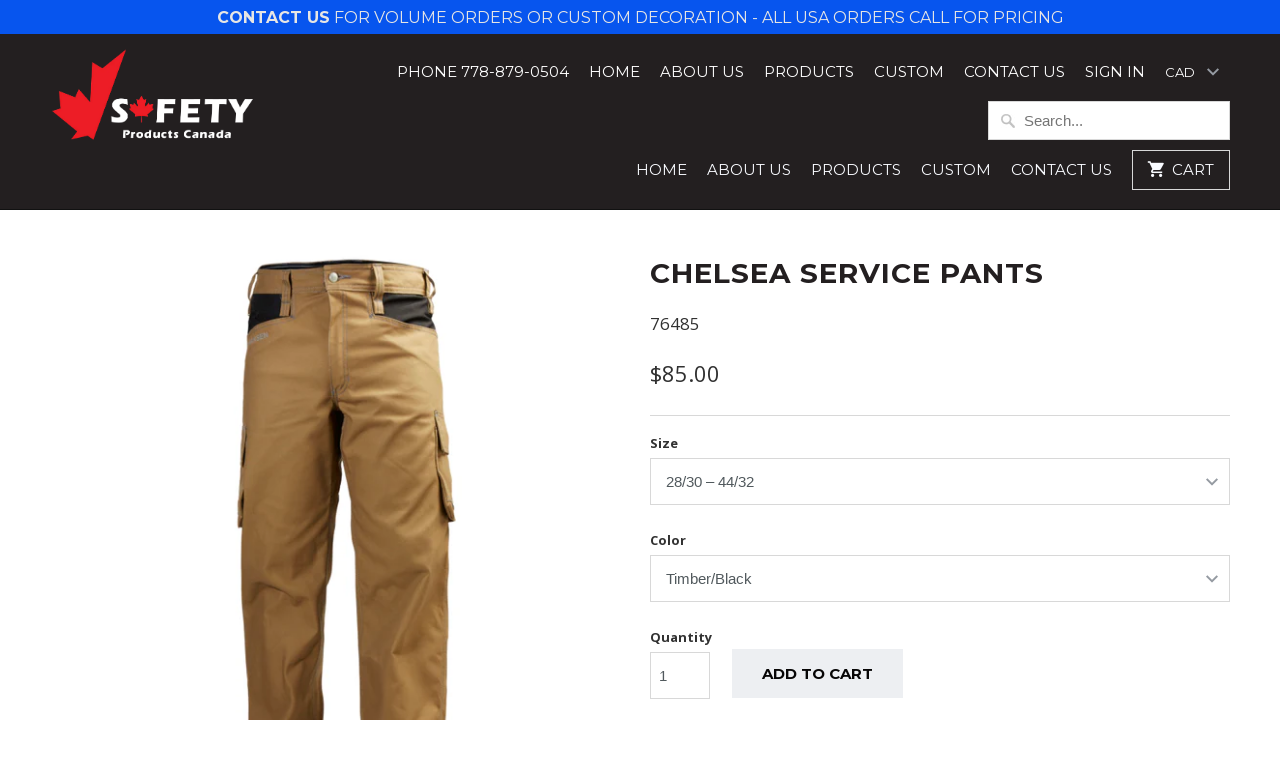

--- FILE ---
content_type: text/css
request_url: https://safetyproductscanada.ca/cdn/shop/t/14/assets/extra.css?v=45128385420636693191510634832
body_size: 103
content:
.show-mobile{display:none}div.promo_banner p{font-size:16px;padding-top:2px}.nav ul li a.cart_button,.nav ul li a.navicon,input[type=submit].guest_button{padding:5px 15px;border:solid 1px #d8d8d8;border-radius:0}.logo img{display:block}h3,.h3,h1.blog_title{font-size:20px;line-height:24px}li{line-height:28px}.head-email{color:#fff}.head-email:hover{color:#ed1b24}div.promo_banner .promo_banner-close{display:none}.inline_purchase{margin-top:27px}.header{border-bottom:1px solid #111111}div.promo_banner{opacity:1;height:auto;padding:2px 0}#nav-toggle p{top:-24px}ul.top_menu{margin-bottom:10px}ul.top_menu li a,ul.top_menu li a:visited,ul.top_menu li a:active,select#currencies{margin-bottom:5px}.nav ul li a,.nav ul li a:visited,.nav ul li a:hover,.nav ul li a:active{font-size:15px}ul.menu ul li{padding:0}ul.menu ul li a{padding:5px!important;line-height:22px}.menu ul{padding:10px 0;width:229px}.my-mobile-slide{display:none}.my-full-slide{display:block}.logo-list-section{background-color:#ed1b24;margin-top:-2px}.logo-bar{margin-bottom:10px}.logo-bar__item a:hover{opacity:.5;-webkit-transition:all .3s ease-in-out;-moz-transition:all .3s ease-in-out;-o-transition:all .3s ease-in-out;transition:all .3s ease-in-out}#tag_filter,#sort-by{margin-bottom:0;padding:10px 32px 10px 12px;display:inline-block}a.product_collection,.collection_menu li a span.active,.sidebar li.active a,ul.blog_list a.active,ul.blog_list a.active--default{color:#ed1b24}.service-icon-title{text-align:center;font-size:18px;color:#fff}.thumbnail .info{line-height:28px}div.footer{padding:50px 0}.filter-group li a,.filter-group .collection-count{font-size:15px;line-height:18px}.filter-group li a{margin-right:40px}.sidebar li.active a{color:#666}i.check-icon{margin-top:1px}.new-site-message{padding:20px;margin-bottom:20px;background-color:#f7f7f7;border:1px solid #dadada}.new-site-message p{font-size:18px;line-height:24px;margin:0}.collection-grid__item-title,.collection-grid__item-title a{text-align:center;color:#313131}.product-grid-image a img{box-sizing:border-box;border:1px solid #d5d5d5;-webkit-transition:all .05s ease-in-out;-moz-transition:all .05s ease-in-out;-o-transition:all .05s ease-in-out;transition:all .05s ease-in-out}.product-grid-image a img:hover{box-sizing:border-box;opacity:1;border:6px solid #ed1b24;-webkit-transition:all .05s ease-in-out;-moz-transition:all .05s ease-in-out;-o-transition:all .05s ease-in-out;transition:all .05s ease-in-out}.sidebar{padding:0 0 0 10px;margin-left:0!important;margin-right:0!important;background-color:#f7f7f7;border:1px solid #dadada}.filter-group .collection-count{right:10px}.filter-menu{margin-bottom:15px}.refine-header h4{margin-top:7px}.all-button{display:inline;float:right;padding:5px 15px;text-transform:uppercase;font-size:16px;border:1px solid #d5d5d5;color:#666!important}.all-button:hover{border:1px solid #ed1b24;color:#ed1b24!important}.headline-section{padding-bottom:40px}.foot-logo{display:block;width:100%}@media only screen and (max-width: 959px){div.promo_banner p{font-size:15px}.head-email{display:none}.nav ul li a,.nav ul li a:visited,.nav ul li a:hover,.nav ul li a:active{font-size:13px}.new-site-message p{font-size:15px;line-height:18px}}@media only screen and (max-width: 767px){.show-mobile{display:block;width:100%;height:15px}.header{padding-bottom:20px}.nav ul.mobile_menu{background-color:#1b1b1b;margin-bottom:0;clear:both}.my-full-slide{display:none}.my-mobile-slide{display:block}.sidebar{padding:10px 0 0 10px;background-color:#f7f7f7;border:1px solid #dadada}#sort-by{width:100%}.foot-logo{margin-bottom:20px}}@media only screen and (max-width: 480px){.header{padding-bottom:10px}}
/*# sourceMappingURL=/cdn/shop/t/14/assets/extra.css.map?v=45128385420636693191510634832 */
